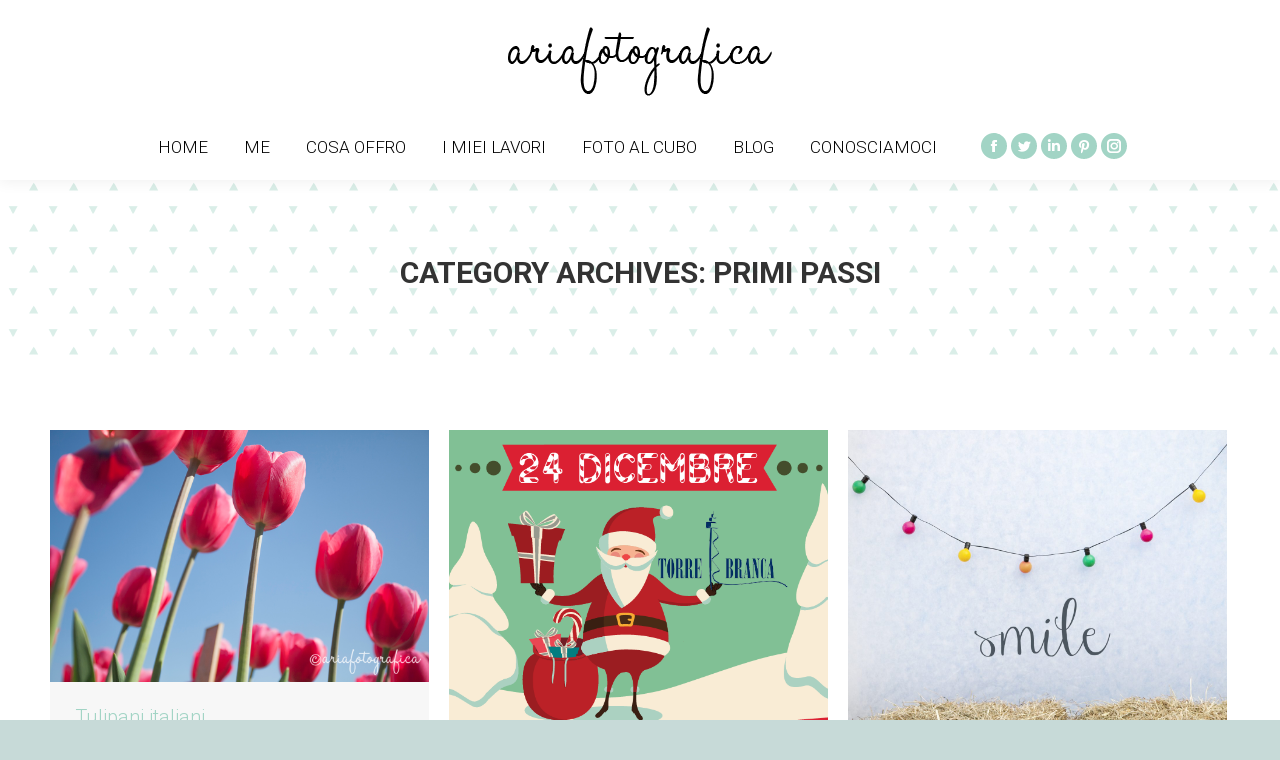

--- FILE ---
content_type: text/html; charset=UTF-8
request_url: https://www.ariafotografica.it/category/primi-passi/
body_size: 15251
content:
<!DOCTYPE html>
<!--[if !(IE 6) | !(IE 7) | !(IE 8)  ]><!-->
<html lang="it-IT" class="no-js">
<!--<![endif]-->
<head>
	<meta charset="UTF-8" />
		<meta name="viewport" content="width=device-width, initial-scale=1, maximum-scale=1, user-scalable=0">
		<meta name="theme-color" content="#87ccb3"/>	<link rel="profile" href="https://gmpg.org/xfn/11" />
	        <script type="text/javascript">
            if (/Android|webOS|iPhone|iPad|iPod|BlackBerry|IEMobile|Opera Mini/i.test(navigator.userAgent)) {
                var originalAddEventListener = EventTarget.prototype.addEventListener,
                    oldWidth = window.innerWidth;

                EventTarget.prototype.addEventListener = function (eventName, eventHandler, useCapture) {
                    if (eventName === "resize") {
                        originalAddEventListener.call(this, eventName, function (event) {
                            if (oldWidth === window.innerWidth) {
                                return;
                            }
                            oldWidth = window.innerWidth;
                            if (eventHandler.handleEvent) {
                                eventHandler.handleEvent.call(this, event);
                            }
                            else {
                                eventHandler.call(this, event);
                            };
                        }, useCapture);
                    }
                    else {
                        originalAddEventListener.call(this, eventName, eventHandler, useCapture);
                    };
                };
            };
        </script>
		<meta name='robots' content='index, follow, max-image-preview:large, max-snippet:-1, max-video-preview:-1' />

	<!-- This site is optimized with the Yoast SEO plugin v19.0 - https://yoast.com/wordpress/plugins/seo/ -->
	<title>Primi passi Archivi - ariafotografica | fotografia • grafica • web</title>
	<link rel="canonical" href="https://www.ariafotografica.it/category/primi-passi/" />
	<meta property="og:locale" content="it_IT" />
	<meta property="og:type" content="article" />
	<meta property="og:title" content="Primi passi Archivi - ariafotografica | fotografia • grafica • web" />
	<meta property="og:url" content="https://www.ariafotografica.it/category/primi-passi/" />
	<meta property="og:site_name" content="ariafotografica | fotografia • grafica • web" />
	<script type="application/ld+json" class="yoast-schema-graph">{"@context":"https://schema.org","@graph":[{"@type":"WebSite","@id":"https://www.ariafotografica.it/#website","url":"https://www.ariafotografica.it/","name":"ariafotografica | fotografia • grafica • web","description":"fotografia • grafica • web","potentialAction":[{"@type":"SearchAction","target":{"@type":"EntryPoint","urlTemplate":"https://www.ariafotografica.it/?s={search_term_string}"},"query-input":"required name=search_term_string"}],"inLanguage":"it-IT"},{"@type":"CollectionPage","@id":"https://www.ariafotografica.it/category/primi-passi/#webpage","url":"https://www.ariafotografica.it/category/primi-passi/","name":"Primi passi Archivi - ariafotografica | fotografia • grafica • web","isPartOf":{"@id":"https://www.ariafotografica.it/#website"},"breadcrumb":{"@id":"https://www.ariafotografica.it/category/primi-passi/#breadcrumb"},"inLanguage":"it-IT","potentialAction":[{"@type":"ReadAction","target":["https://www.ariafotografica.it/category/primi-passi/"]}]},{"@type":"BreadcrumbList","@id":"https://www.ariafotografica.it/category/primi-passi/#breadcrumb","itemListElement":[{"@type":"ListItem","position":1,"name":"Home","item":"https://www.ariafotografica.it/"},{"@type":"ListItem","position":2,"name":"Primi passi"}]}]}</script>
	<!-- / Yoast SEO plugin. -->


<link rel='dns-prefetch' href='//maps.googleapis.com' />
<link rel='dns-prefetch' href='//fonts.googleapis.com' />
<link rel='dns-prefetch' href='//s.w.org' />
<link rel="alternate" type="application/rss+xml" title="ariafotografica | fotografia • grafica • web &raquo; Feed" href="https://www.ariafotografica.it/feed/" />
<link rel="alternate" type="application/rss+xml" title="ariafotografica | fotografia • grafica • web &raquo; Feed dei commenti" href="https://www.ariafotografica.it/comments/feed/" />
<link rel="alternate" type="application/rss+xml" title="ariafotografica | fotografia • grafica • web &raquo; Primi passi Feed della categoria" href="https://www.ariafotografica.it/category/primi-passi/feed/" />
<script type="text/javascript">
window._wpemojiSettings = {"baseUrl":"https:\/\/s.w.org\/images\/core\/emoji\/14.0.0\/72x72\/","ext":".png","svgUrl":"https:\/\/s.w.org\/images\/core\/emoji\/14.0.0\/svg\/","svgExt":".svg","source":{"concatemoji":"https:\/\/www.ariafotografica.it\/wp-includes\/js\/wp-emoji-release.min.js?ver=6.0.11"}};
/*! This file is auto-generated */
!function(e,a,t){var n,r,o,i=a.createElement("canvas"),p=i.getContext&&i.getContext("2d");function s(e,t){var a=String.fromCharCode,e=(p.clearRect(0,0,i.width,i.height),p.fillText(a.apply(this,e),0,0),i.toDataURL());return p.clearRect(0,0,i.width,i.height),p.fillText(a.apply(this,t),0,0),e===i.toDataURL()}function c(e){var t=a.createElement("script");t.src=e,t.defer=t.type="text/javascript",a.getElementsByTagName("head")[0].appendChild(t)}for(o=Array("flag","emoji"),t.supports={everything:!0,everythingExceptFlag:!0},r=0;r<o.length;r++)t.supports[o[r]]=function(e){if(!p||!p.fillText)return!1;switch(p.textBaseline="top",p.font="600 32px Arial",e){case"flag":return s([127987,65039,8205,9895,65039],[127987,65039,8203,9895,65039])?!1:!s([55356,56826,55356,56819],[55356,56826,8203,55356,56819])&&!s([55356,57332,56128,56423,56128,56418,56128,56421,56128,56430,56128,56423,56128,56447],[55356,57332,8203,56128,56423,8203,56128,56418,8203,56128,56421,8203,56128,56430,8203,56128,56423,8203,56128,56447]);case"emoji":return!s([129777,127995,8205,129778,127999],[129777,127995,8203,129778,127999])}return!1}(o[r]),t.supports.everything=t.supports.everything&&t.supports[o[r]],"flag"!==o[r]&&(t.supports.everythingExceptFlag=t.supports.everythingExceptFlag&&t.supports[o[r]]);t.supports.everythingExceptFlag=t.supports.everythingExceptFlag&&!t.supports.flag,t.DOMReady=!1,t.readyCallback=function(){t.DOMReady=!0},t.supports.everything||(n=function(){t.readyCallback()},a.addEventListener?(a.addEventListener("DOMContentLoaded",n,!1),e.addEventListener("load",n,!1)):(e.attachEvent("onload",n),a.attachEvent("onreadystatechange",function(){"complete"===a.readyState&&t.readyCallback()})),(e=t.source||{}).concatemoji?c(e.concatemoji):e.wpemoji&&e.twemoji&&(c(e.twemoji),c(e.wpemoji)))}(window,document,window._wpemojiSettings);
</script>
<style type="text/css">
img.wp-smiley,
img.emoji {
	display: inline !important;
	border: none !important;
	box-shadow: none !important;
	height: 1em !important;
	width: 1em !important;
	margin: 0 0.07em !important;
	vertical-align: -0.1em !important;
	background: none !important;
	padding: 0 !important;
}
</style>
	<link rel='stylesheet' id='layerslider-css'  href='https://www.ariafotografica.it/wp-content/plugins/LayerSlider/static/layerslider/css/layerslider.css?ver=6.10.2' type='text/css' media='all' />
<link rel='stylesheet' id='wp-block-library-css'  href='https://www.ariafotografica.it/wp-includes/css/dist/block-library/style.min.css?ver=6.0.11' type='text/css' media='all' />
<style id='wp-block-library-theme-inline-css' type='text/css'>
.wp-block-audio figcaption{color:#555;font-size:13px;text-align:center}.is-dark-theme .wp-block-audio figcaption{color:hsla(0,0%,100%,.65)}.wp-block-code{border:1px solid #ccc;border-radius:4px;font-family:Menlo,Consolas,monaco,monospace;padding:.8em 1em}.wp-block-embed figcaption{color:#555;font-size:13px;text-align:center}.is-dark-theme .wp-block-embed figcaption{color:hsla(0,0%,100%,.65)}.blocks-gallery-caption{color:#555;font-size:13px;text-align:center}.is-dark-theme .blocks-gallery-caption{color:hsla(0,0%,100%,.65)}.wp-block-image figcaption{color:#555;font-size:13px;text-align:center}.is-dark-theme .wp-block-image figcaption{color:hsla(0,0%,100%,.65)}.wp-block-pullquote{border-top:4px solid;border-bottom:4px solid;margin-bottom:1.75em;color:currentColor}.wp-block-pullquote__citation,.wp-block-pullquote cite,.wp-block-pullquote footer{color:currentColor;text-transform:uppercase;font-size:.8125em;font-style:normal}.wp-block-quote{border-left:.25em solid;margin:0 0 1.75em;padding-left:1em}.wp-block-quote cite,.wp-block-quote footer{color:currentColor;font-size:.8125em;position:relative;font-style:normal}.wp-block-quote.has-text-align-right{border-left:none;border-right:.25em solid;padding-left:0;padding-right:1em}.wp-block-quote.has-text-align-center{border:none;padding-left:0}.wp-block-quote.is-large,.wp-block-quote.is-style-large,.wp-block-quote.is-style-plain{border:none}.wp-block-search .wp-block-search__label{font-weight:700}:where(.wp-block-group.has-background){padding:1.25em 2.375em}.wp-block-separator.has-css-opacity{opacity:.4}.wp-block-separator{border:none;border-bottom:2px solid;margin-left:auto;margin-right:auto}.wp-block-separator.has-alpha-channel-opacity{opacity:1}.wp-block-separator:not(.is-style-wide):not(.is-style-dots){width:100px}.wp-block-separator.has-background:not(.is-style-dots){border-bottom:none;height:1px}.wp-block-separator.has-background:not(.is-style-wide):not(.is-style-dots){height:2px}.wp-block-table thead{border-bottom:3px solid}.wp-block-table tfoot{border-top:3px solid}.wp-block-table td,.wp-block-table th{padding:.5em;border:1px solid;word-break:normal}.wp-block-table figcaption{color:#555;font-size:13px;text-align:center}.is-dark-theme .wp-block-table figcaption{color:hsla(0,0%,100%,.65)}.wp-block-video figcaption{color:#555;font-size:13px;text-align:center}.is-dark-theme .wp-block-video figcaption{color:hsla(0,0%,100%,.65)}.wp-block-template-part.has-background{padding:1.25em 2.375em;margin-top:0;margin-bottom:0}
</style>
<style id='global-styles-inline-css' type='text/css'>
body{--wp--preset--color--black: #000000;--wp--preset--color--cyan-bluish-gray: #abb8c3;--wp--preset--color--white: #FFF;--wp--preset--color--pale-pink: #f78da7;--wp--preset--color--vivid-red: #cf2e2e;--wp--preset--color--luminous-vivid-orange: #ff6900;--wp--preset--color--luminous-vivid-amber: #fcb900;--wp--preset--color--light-green-cyan: #7bdcb5;--wp--preset--color--vivid-green-cyan: #00d084;--wp--preset--color--pale-cyan-blue: #8ed1fc;--wp--preset--color--vivid-cyan-blue: #0693e3;--wp--preset--color--vivid-purple: #9b51e0;--wp--preset--color--accent: #87ccb3;--wp--preset--color--dark-gray: #111;--wp--preset--color--light-gray: #767676;--wp--preset--gradient--vivid-cyan-blue-to-vivid-purple: linear-gradient(135deg,rgba(6,147,227,1) 0%,rgb(155,81,224) 100%);--wp--preset--gradient--light-green-cyan-to-vivid-green-cyan: linear-gradient(135deg,rgb(122,220,180) 0%,rgb(0,208,130) 100%);--wp--preset--gradient--luminous-vivid-amber-to-luminous-vivid-orange: linear-gradient(135deg,rgba(252,185,0,1) 0%,rgba(255,105,0,1) 100%);--wp--preset--gradient--luminous-vivid-orange-to-vivid-red: linear-gradient(135deg,rgba(255,105,0,1) 0%,rgb(207,46,46) 100%);--wp--preset--gradient--very-light-gray-to-cyan-bluish-gray: linear-gradient(135deg,rgb(238,238,238) 0%,rgb(169,184,195) 100%);--wp--preset--gradient--cool-to-warm-spectrum: linear-gradient(135deg,rgb(74,234,220) 0%,rgb(151,120,209) 20%,rgb(207,42,186) 40%,rgb(238,44,130) 60%,rgb(251,105,98) 80%,rgb(254,248,76) 100%);--wp--preset--gradient--blush-light-purple: linear-gradient(135deg,rgb(255,206,236) 0%,rgb(152,150,240) 100%);--wp--preset--gradient--blush-bordeaux: linear-gradient(135deg,rgb(254,205,165) 0%,rgb(254,45,45) 50%,rgb(107,0,62) 100%);--wp--preset--gradient--luminous-dusk: linear-gradient(135deg,rgb(255,203,112) 0%,rgb(199,81,192) 50%,rgb(65,88,208) 100%);--wp--preset--gradient--pale-ocean: linear-gradient(135deg,rgb(255,245,203) 0%,rgb(182,227,212) 50%,rgb(51,167,181) 100%);--wp--preset--gradient--electric-grass: linear-gradient(135deg,rgb(202,248,128) 0%,rgb(113,206,126) 100%);--wp--preset--gradient--midnight: linear-gradient(135deg,rgb(2,3,129) 0%,rgb(40,116,252) 100%);--wp--preset--duotone--dark-grayscale: url('#wp-duotone-dark-grayscale');--wp--preset--duotone--grayscale: url('#wp-duotone-grayscale');--wp--preset--duotone--purple-yellow: url('#wp-duotone-purple-yellow');--wp--preset--duotone--blue-red: url('#wp-duotone-blue-red');--wp--preset--duotone--midnight: url('#wp-duotone-midnight');--wp--preset--duotone--magenta-yellow: url('#wp-duotone-magenta-yellow');--wp--preset--duotone--purple-green: url('#wp-duotone-purple-green');--wp--preset--duotone--blue-orange: url('#wp-duotone-blue-orange');--wp--preset--font-size--small: 13px;--wp--preset--font-size--medium: 20px;--wp--preset--font-size--large: 36px;--wp--preset--font-size--x-large: 42px;}.has-black-color{color: var(--wp--preset--color--black) !important;}.has-cyan-bluish-gray-color{color: var(--wp--preset--color--cyan-bluish-gray) !important;}.has-white-color{color: var(--wp--preset--color--white) !important;}.has-pale-pink-color{color: var(--wp--preset--color--pale-pink) !important;}.has-vivid-red-color{color: var(--wp--preset--color--vivid-red) !important;}.has-luminous-vivid-orange-color{color: var(--wp--preset--color--luminous-vivid-orange) !important;}.has-luminous-vivid-amber-color{color: var(--wp--preset--color--luminous-vivid-amber) !important;}.has-light-green-cyan-color{color: var(--wp--preset--color--light-green-cyan) !important;}.has-vivid-green-cyan-color{color: var(--wp--preset--color--vivid-green-cyan) !important;}.has-pale-cyan-blue-color{color: var(--wp--preset--color--pale-cyan-blue) !important;}.has-vivid-cyan-blue-color{color: var(--wp--preset--color--vivid-cyan-blue) !important;}.has-vivid-purple-color{color: var(--wp--preset--color--vivid-purple) !important;}.has-black-background-color{background-color: var(--wp--preset--color--black) !important;}.has-cyan-bluish-gray-background-color{background-color: var(--wp--preset--color--cyan-bluish-gray) !important;}.has-white-background-color{background-color: var(--wp--preset--color--white) !important;}.has-pale-pink-background-color{background-color: var(--wp--preset--color--pale-pink) !important;}.has-vivid-red-background-color{background-color: var(--wp--preset--color--vivid-red) !important;}.has-luminous-vivid-orange-background-color{background-color: var(--wp--preset--color--luminous-vivid-orange) !important;}.has-luminous-vivid-amber-background-color{background-color: var(--wp--preset--color--luminous-vivid-amber) !important;}.has-light-green-cyan-background-color{background-color: var(--wp--preset--color--light-green-cyan) !important;}.has-vivid-green-cyan-background-color{background-color: var(--wp--preset--color--vivid-green-cyan) !important;}.has-pale-cyan-blue-background-color{background-color: var(--wp--preset--color--pale-cyan-blue) !important;}.has-vivid-cyan-blue-background-color{background-color: var(--wp--preset--color--vivid-cyan-blue) !important;}.has-vivid-purple-background-color{background-color: var(--wp--preset--color--vivid-purple) !important;}.has-black-border-color{border-color: var(--wp--preset--color--black) !important;}.has-cyan-bluish-gray-border-color{border-color: var(--wp--preset--color--cyan-bluish-gray) !important;}.has-white-border-color{border-color: var(--wp--preset--color--white) !important;}.has-pale-pink-border-color{border-color: var(--wp--preset--color--pale-pink) !important;}.has-vivid-red-border-color{border-color: var(--wp--preset--color--vivid-red) !important;}.has-luminous-vivid-orange-border-color{border-color: var(--wp--preset--color--luminous-vivid-orange) !important;}.has-luminous-vivid-amber-border-color{border-color: var(--wp--preset--color--luminous-vivid-amber) !important;}.has-light-green-cyan-border-color{border-color: var(--wp--preset--color--light-green-cyan) !important;}.has-vivid-green-cyan-border-color{border-color: var(--wp--preset--color--vivid-green-cyan) !important;}.has-pale-cyan-blue-border-color{border-color: var(--wp--preset--color--pale-cyan-blue) !important;}.has-vivid-cyan-blue-border-color{border-color: var(--wp--preset--color--vivid-cyan-blue) !important;}.has-vivid-purple-border-color{border-color: var(--wp--preset--color--vivid-purple) !important;}.has-vivid-cyan-blue-to-vivid-purple-gradient-background{background: var(--wp--preset--gradient--vivid-cyan-blue-to-vivid-purple) !important;}.has-light-green-cyan-to-vivid-green-cyan-gradient-background{background: var(--wp--preset--gradient--light-green-cyan-to-vivid-green-cyan) !important;}.has-luminous-vivid-amber-to-luminous-vivid-orange-gradient-background{background: var(--wp--preset--gradient--luminous-vivid-amber-to-luminous-vivid-orange) !important;}.has-luminous-vivid-orange-to-vivid-red-gradient-background{background: var(--wp--preset--gradient--luminous-vivid-orange-to-vivid-red) !important;}.has-very-light-gray-to-cyan-bluish-gray-gradient-background{background: var(--wp--preset--gradient--very-light-gray-to-cyan-bluish-gray) !important;}.has-cool-to-warm-spectrum-gradient-background{background: var(--wp--preset--gradient--cool-to-warm-spectrum) !important;}.has-blush-light-purple-gradient-background{background: var(--wp--preset--gradient--blush-light-purple) !important;}.has-blush-bordeaux-gradient-background{background: var(--wp--preset--gradient--blush-bordeaux) !important;}.has-luminous-dusk-gradient-background{background: var(--wp--preset--gradient--luminous-dusk) !important;}.has-pale-ocean-gradient-background{background: var(--wp--preset--gradient--pale-ocean) !important;}.has-electric-grass-gradient-background{background: var(--wp--preset--gradient--electric-grass) !important;}.has-midnight-gradient-background{background: var(--wp--preset--gradient--midnight) !important;}.has-small-font-size{font-size: var(--wp--preset--font-size--small) !important;}.has-medium-font-size{font-size: var(--wp--preset--font-size--medium) !important;}.has-large-font-size{font-size: var(--wp--preset--font-size--large) !important;}.has-x-large-font-size{font-size: var(--wp--preset--font-size--x-large) !important;}
</style>
<link rel='stylesheet' id='contact-form-7-css'  href='https://www.ariafotografica.it/wp-content/plugins/contact-form-7/includes/css/styles.css?ver=5.5.6.1' type='text/css' media='all' />
<link rel='stylesheet' id='the7-Defaults-css'  href='https://www.ariafotografica.it/wp-content/uploads/smile_fonts/Defaults/Defaults.css?ver=6.0.11' type='text/css' media='all' />
<link rel='stylesheet' id='dt-web-fonts-css'  href='https://fonts.googleapis.com/css?family=Roboto:300,400,600,700%7COpen+Sans:400,600,700' type='text/css' media='all' />
<link rel='stylesheet' id='dt-main-css'  href='https://www.ariafotografica.it/wp-content/themes/dt-the7/css/main.min.css?ver=10.9.2' type='text/css' media='all' />
<style id='dt-main-inline-css' type='text/css'>
body #load {
  display: block;
  height: 100%;
  overflow: hidden;
  position: fixed;
  width: 100%;
  z-index: 9901;
  opacity: 1;
  visibility: visible;
  transition: all .35s ease-out;
}
.load-wrap {
  width: 100%;
  height: 100%;
  background-position: center center;
  background-repeat: no-repeat;
  text-align: center;
  display: -ms-flexbox;
  display: -ms-flex;
  display: flex;
  -ms-align-items: center;
  -ms-flex-align: center;
  align-items: center;
  -ms-flex-flow: column wrap;
  flex-flow: column wrap;
  -ms-flex-pack: center;
  -ms-justify-content: center;
  justify-content: center;
}
.load-wrap > svg {
  position: absolute;
  top: 50%;
  left: 50%;
  transform: translate(-50%,-50%);
}
#load {
  background: var(--the7-elementor-beautiful-loading-bg,#ffffff);
  --the7-beautiful-spinner-color2: var(--the7-beautiful-spinner-color,rgba(51,51,51,0.3));
}

</style>
<link rel='stylesheet' id='the7-font-css'  href='https://www.ariafotografica.it/wp-content/themes/dt-the7/fonts/icomoon-the7-font/icomoon-the7-font.min.css?ver=10.9.2' type='text/css' media='all' />
<link rel='stylesheet' id='the7-awesome-fonts-css'  href='https://www.ariafotografica.it/wp-content/themes/dt-the7/fonts/FontAwesome/css/all.min.css?ver=10.9.2' type='text/css' media='all' />
<link rel='stylesheet' id='the7-custom-scrollbar-css'  href='https://www.ariafotografica.it/wp-content/themes/dt-the7/lib/custom-scrollbar/custom-scrollbar.min.css?ver=10.9.2' type='text/css' media='all' />
<link rel='stylesheet' id='the7-wpbakery-css'  href='https://www.ariafotografica.it/wp-content/themes/dt-the7/css/wpbakery.min.css?ver=10.9.2' type='text/css' media='all' />
<link rel='stylesheet' id='the7-core-css'  href='https://www.ariafotografica.it/wp-content/plugins/dt-the7-core/assets/css/post-type.min.css?ver=2.6.0' type='text/css' media='all' />
<link rel='stylesheet' id='the7-css-vars-css'  href='https://www.ariafotografica.it/wp-content/uploads/the7-css/css-vars.css?ver=cf072067e885' type='text/css' media='all' />
<link rel='stylesheet' id='dt-custom-css'  href='https://www.ariafotografica.it/wp-content/uploads/the7-css/custom.css?ver=cf072067e885' type='text/css' media='all' />
<link rel='stylesheet' id='dt-media-css'  href='https://www.ariafotografica.it/wp-content/uploads/the7-css/media.css?ver=cf072067e885' type='text/css' media='all' />
<link rel='stylesheet' id='the7-mega-menu-css'  href='https://www.ariafotografica.it/wp-content/uploads/the7-css/mega-menu.css?ver=cf072067e885' type='text/css' media='all' />
<link rel='stylesheet' id='the7-elements-albums-portfolio-css'  href='https://www.ariafotografica.it/wp-content/uploads/the7-css/the7-elements-albums-portfolio.css?ver=cf072067e885' type='text/css' media='all' />
<link rel='stylesheet' id='the7-elements-css'  href='https://www.ariafotografica.it/wp-content/uploads/the7-css/post-type-dynamic.css?ver=cf072067e885' type='text/css' media='all' />
<link rel='stylesheet' id='style-css'  href='https://www.ariafotografica.it/wp-content/themes/dt-the7/style.css?ver=10.9.2' type='text/css' media='all' />
<link rel='stylesheet' id='ultimate-vc-addons-style-min-css'  href='https://www.ariafotografica.it/wp-content/plugins/Ultimate_VC_Addons/assets/min-css/ultimate.min.css?ver=3.19.11' type='text/css' media='all' />
<link rel='stylesheet' id='ultimate-vc-addons-icons-css'  href='https://www.ariafotografica.it/wp-content/plugins/Ultimate_VC_Addons/assets/css/icons.css?ver=3.19.11' type='text/css' media='all' />
<link rel='stylesheet' id='ultimate-vc-addons-vidcons-css'  href='https://www.ariafotografica.it/wp-content/plugins/Ultimate_VC_Addons/assets/fonts/vidcons.css?ver=3.19.11' type='text/css' media='all' />
<link rel='stylesheet' id='ultimate-vc-addons-selected-google-fonts-style-css'  href='https://fonts.googleapis.com/css?family=Open+Sans:normal,600,700,800&#038;subset=vietnamese,greek,latin-ext,cyrillic-ext,latin,cyrillic,greek-ext' type='text/css' media='all' />
<script type='text/javascript' src='https://www.ariafotografica.it/wp-includes/js/jquery/jquery.min.js?ver=3.6.0' id='jquery-core-js'></script>
<script type='text/javascript' src='https://www.ariafotografica.it/wp-includes/js/jquery/jquery-migrate.min.js?ver=3.3.2' id='jquery-migrate-js'></script>
<script type='text/javascript' id='layerslider-greensock-js-extra'>
/* <![CDATA[ */
var LS_Meta = {"v":"6.10.2"};
/* ]]> */
</script>
<script type='text/javascript' src='https://www.ariafotografica.it/wp-content/plugins/LayerSlider/static/layerslider/js/greensock.js?ver=1.19.0' id='layerslider-greensock-js'></script>
<script type='text/javascript' src='https://www.ariafotografica.it/wp-content/plugins/LayerSlider/static/layerslider/js/layerslider.kreaturamedia.jquery.js?ver=6.10.2' id='layerslider-js'></script>
<script type='text/javascript' src='https://www.ariafotografica.it/wp-content/plugins/LayerSlider/static/layerslider/js/layerslider.transitions.js?ver=6.10.2' id='layerslider-transitions-js'></script>
<script type='text/javascript' src='https://www.ariafotografica.it/wp-content/plugins/revslider/public/assets/js/rbtools.min.js?ver=6.5.18' async id='tp-tools-js'></script>
<script type='text/javascript' src='https://www.ariafotografica.it/wp-content/plugins/revslider/public/assets/js/rs6.min.js?ver=6.5.19' async id='revmin-js'></script>
<script type='text/javascript' id='dt-above-fold-js-extra'>
/* <![CDATA[ */
var dtLocal = {"themeUrl":"https:\/\/www.ariafotografica.it\/wp-content\/themes\/dt-the7","passText":"Per visualizzare questo post protetto, inserire la password qui sotto:","moreButtonText":{"loading":"Caricamento...","loadMore":"Carica ancora"},"postID":"4710","ajaxurl":"https:\/\/www.ariafotografica.it\/wp-admin\/admin-ajax.php","REST":{"baseUrl":"https:\/\/www.ariafotografica.it\/wp-json\/the7\/v1","endpoints":{"sendMail":"\/send-mail"}},"contactMessages":{"required":"One or more fields have an error. Please check and try again.","terms":"Please accept the privacy policy.","fillTheCaptchaError":"Please, fill the captcha."},"captchaSiteKey":"","ajaxNonce":"17173874b4","pageData":{"type":"archive","template":"archive","layout":"masonry"},"themeSettings":{"smoothScroll":"off","lazyLoading":false,"accentColor":{"mode":"solid","color":"#87ccb3"},"desktopHeader":{"height":180},"ToggleCaptionEnabled":"disabled","ToggleCaption":"Navigation","floatingHeader":{"showAfter":94,"showMenu":true,"height":60,"logo":{"showLogo":false,"html":"<img class=\" preload-me\" src=\"https:\/\/www.ariafotografica.it\/wp-content\/uploads\/2012\/12\/logoaria.png\" srcset=\"https:\/\/www.ariafotografica.it\/wp-content\/uploads\/2012\/12\/logoaria.png 384w, https:\/\/www.ariafotografica.it\/wp-content\/uploads\/2012\/12\/logoaria.png 384w\" width=\"384\" height=\"107\"   sizes=\"384px\" alt=\"ariafotografica | fotografia \u2022 grafica \u2022 web\" \/>","url":"https:\/\/www.ariafotografica.it\/"}},"topLine":{"floatingTopLine":{"logo":{"showLogo":false,"html":""}}},"mobileHeader":{"firstSwitchPoint":990,"secondSwitchPoint":778,"firstSwitchPointHeight":80,"secondSwitchPointHeight":60,"mobileToggleCaptionEnabled":"disabled","mobileToggleCaption":"Menu"},"stickyMobileHeaderFirstSwitch":{"logo":{"html":"<img class=\" preload-me\" src=\"https:\/\/www.ariafotografica.it\/wp-content\/uploads\/2018\/01\/logo-ariafotografica-01-1.png\" srcset=\"https:\/\/www.ariafotografica.it\/wp-content\/uploads\/2018\/01\/logo-ariafotografica-01-1.png 301w, https:\/\/www.ariafotografica.it\/wp-content\/uploads\/2018\/01\/logo-ariafotografica-01-1.png 301w\" width=\"301\" height=\"89\"   sizes=\"301px\" alt=\"ariafotografica | fotografia \u2022 grafica \u2022 web\" \/>"}},"stickyMobileHeaderSecondSwitch":{"logo":{"html":"<img class=\" preload-me\" src=\"https:\/\/www.ariafotografica.it\/wp-content\/uploads\/2018\/01\/logo-ariafotografica-01-1.png\" srcset=\"https:\/\/www.ariafotografica.it\/wp-content\/uploads\/2018\/01\/logo-ariafotografica-01-1.png 301w, https:\/\/www.ariafotografica.it\/wp-content\/uploads\/2018\/01\/logo-ariafotografica-01-1.png 301w\" width=\"301\" height=\"89\"   sizes=\"301px\" alt=\"ariafotografica | fotografia \u2022 grafica \u2022 web\" \/>"}},"content":{"textColor":"#000000","headerColor":"#a2d4c5"},"sidebar":{"switchPoint":990},"boxedWidth":"1340px","stripes":{"stripe1":{"textColor":"#787d85","headerColor":"#3b3f4a"},"stripe2":{"textColor":"#8b9199","headerColor":"#ffffff"},"stripe3":{"textColor":"#ffffff","headerColor":"#ffffff"}}},"VCMobileScreenWidth":"768"};
var dtShare = {"shareButtonText":{"facebook":"Share on Facebook","twitter":"Tweet","pinterest":"Pin it","linkedin":"Share on Linkedin","whatsapp":"Share on Whatsapp"},"overlayOpacity":"85"};
/* ]]> */
</script>
<script type='text/javascript' src='https://www.ariafotografica.it/wp-content/themes/dt-the7/js/above-the-fold.min.js?ver=10.9.2' id='dt-above-fold-js'></script>
<script type='text/javascript' src='https://www.ariafotografica.it/wp-content/plugins/Ultimate_VC_Addons/assets/min-js/modernizr-custom.min.js?ver=3.19.11' id='ultimate-vc-addons-modernizr-js'></script>
<script type='text/javascript' src='https://www.ariafotografica.it/wp-content/plugins/Ultimate_VC_Addons/assets/min-js/jquery-ui.min.js?ver=3.19.11' id='jquery_ui-js'></script>
<script type='text/javascript' src='https://maps.googleapis.com/maps/api/js' id='ultimate-vc-addons-googleapis-js'></script>
<script type='text/javascript' src='https://www.ariafotografica.it/wp-includes/js/jquery/ui/core.min.js?ver=1.13.1' id='jquery-ui-core-js'></script>
<script type='text/javascript' src='https://www.ariafotografica.it/wp-includes/js/jquery/ui/mouse.min.js?ver=1.13.1' id='jquery-ui-mouse-js'></script>
<script type='text/javascript' src='https://www.ariafotografica.it/wp-includes/js/jquery/ui/slider.min.js?ver=1.13.1' id='jquery-ui-slider-js'></script>
<script type='text/javascript' src='https://www.ariafotografica.it/wp-content/plugins/Ultimate_VC_Addons/assets/min-js/jquery-ui-labeledslider.min.js?ver=3.19.11' id='ultimate-vc-addons_range_tick-js'></script>
<script type='text/javascript' src='https://www.ariafotografica.it/wp-content/plugins/Ultimate_VC_Addons/assets/min-js/ultimate.min.js?ver=3.19.11' id='ultimate-vc-addons-script-js'></script>
<script type='text/javascript' src='https://www.ariafotografica.it/wp-content/plugins/Ultimate_VC_Addons/assets/min-js/modal-all.min.js?ver=3.19.11' id='ultimate-vc-addons-modal-all-js'></script>
<script type='text/javascript' src='https://www.ariafotografica.it/wp-content/plugins/Ultimate_VC_Addons/assets/min-js/jparallax.min.js?ver=3.19.11' id='ultimate-vc-addons-jquery.shake-js'></script>
<script type='text/javascript' src='https://www.ariafotografica.it/wp-content/plugins/Ultimate_VC_Addons/assets/min-js/vhparallax.min.js?ver=3.19.11' id='ultimate-vc-addons-jquery.vhparallax-js'></script>
<script type='text/javascript' src='https://www.ariafotografica.it/wp-content/plugins/Ultimate_VC_Addons/assets/min-js/ultimate_bg.min.js?ver=3.19.11' id='ultimate-vc-addons-row-bg-js'></script>
<script type='text/javascript' src='https://www.ariafotografica.it/wp-content/plugins/Ultimate_VC_Addons/assets/min-js/mb-YTPlayer.min.js?ver=3.19.11' id='ultimate-vc-addons-jquery.ytplayer-js'></script>
<meta name="generator" content="Powered by LayerSlider 6.10.2 - Multi-Purpose, Responsive, Parallax, Mobile-Friendly Slider Plugin for WordPress." />
<!-- LayerSlider updates and docs at: https://layerslider.kreaturamedia.com -->
<link rel="https://api.w.org/" href="https://www.ariafotografica.it/wp-json/" /><link rel="alternate" type="application/json" href="https://www.ariafotografica.it/wp-json/wp/v2/categories/1" /><link rel="EditURI" type="application/rsd+xml" title="RSD" href="https://www.ariafotografica.it/xmlrpc.php?rsd" />
<link rel="wlwmanifest" type="application/wlwmanifest+xml" href="https://www.ariafotografica.it/wp-includes/wlwmanifest.xml" /> 
<meta name="generator" content="WordPress 6.0.11" />
<meta name="generator" content="Powered by WPBakery Page Builder - drag and drop page builder for WordPress."/>
<meta name="generator" content="Powered by Slider Revolution 6.5.19 - responsive, Mobile-Friendly Slider Plugin for WordPress with comfortable drag and drop interface." />
<script type="text/javascript" id="the7-loader-script">
document.addEventListener("DOMContentLoaded", function(event) {
	var load = document.getElementById("load");
	if(!load.classList.contains('loader-removed')){
		var removeLoading = setTimeout(function() {
			load.className += " loader-removed";
		}, 300);
	}
});
</script>
		<link rel="icon" href="https://www.ariafotografica.it/wp-content/uploads/2018/01/favicon-16x16.png" type="image/png" sizes="16x16"/><link rel="icon" href="https://www.ariafotografica.it/wp-content/uploads/2018/01/favicon-32x32.png" type="image/png" sizes="32x32"/><script>function setREVStartSize(e){
			//window.requestAnimationFrame(function() {
				window.RSIW = window.RSIW===undefined ? window.innerWidth : window.RSIW;
				window.RSIH = window.RSIH===undefined ? window.innerHeight : window.RSIH;
				try {
					var pw = document.getElementById(e.c).parentNode.offsetWidth,
						newh;
					pw = pw===0 || isNaN(pw) ? window.RSIW : pw;
					e.tabw = e.tabw===undefined ? 0 : parseInt(e.tabw);
					e.thumbw = e.thumbw===undefined ? 0 : parseInt(e.thumbw);
					e.tabh = e.tabh===undefined ? 0 : parseInt(e.tabh);
					e.thumbh = e.thumbh===undefined ? 0 : parseInt(e.thumbh);
					e.tabhide = e.tabhide===undefined ? 0 : parseInt(e.tabhide);
					e.thumbhide = e.thumbhide===undefined ? 0 : parseInt(e.thumbhide);
					e.mh = e.mh===undefined || e.mh=="" || e.mh==="auto" ? 0 : parseInt(e.mh,0);
					if(e.layout==="fullscreen" || e.l==="fullscreen")
						newh = Math.max(e.mh,window.RSIH);
					else{
						e.gw = Array.isArray(e.gw) ? e.gw : [e.gw];
						for (var i in e.rl) if (e.gw[i]===undefined || e.gw[i]===0) e.gw[i] = e.gw[i-1];
						e.gh = e.el===undefined || e.el==="" || (Array.isArray(e.el) && e.el.length==0)? e.gh : e.el;
						e.gh = Array.isArray(e.gh) ? e.gh : [e.gh];
						for (var i in e.rl) if (e.gh[i]===undefined || e.gh[i]===0) e.gh[i] = e.gh[i-1];
											
						var nl = new Array(e.rl.length),
							ix = 0,
							sl;
						e.tabw = e.tabhide>=pw ? 0 : e.tabw;
						e.thumbw = e.thumbhide>=pw ? 0 : e.thumbw;
						e.tabh = e.tabhide>=pw ? 0 : e.tabh;
						e.thumbh = e.thumbhide>=pw ? 0 : e.thumbh;
						for (var i in e.rl) nl[i] = e.rl[i]<window.RSIW ? 0 : e.rl[i];
						sl = nl[0];
						for (var i in nl) if (sl>nl[i] && nl[i]>0) { sl = nl[i]; ix=i;}
						var m = pw>(e.gw[ix]+e.tabw+e.thumbw) ? 1 : (pw-(e.tabw+e.thumbw)) / (e.gw[ix]);
						newh =  (e.gh[ix] * m) + (e.tabh + e.thumbh);
					}
					var el = document.getElementById(e.c);
					if (el!==null && el) el.style.height = newh+"px";
					el = document.getElementById(e.c+"_wrapper");
					if (el!==null && el) {
						el.style.height = newh+"px";
						el.style.display = "block";
					}
				} catch(e){
					console.log("Failure at Presize of Slider:" + e)
				}
			//});
		  };</script>
<noscript><style> .wpb_animate_when_almost_visible { opacity: 1; }</style></noscript></head>
<body id="the7-body" class="archive category category-primi-passi category-1 wp-embed-responsive the7-core-ver-2.6.0 layout-masonry description-under-image dt-responsive-on right-mobile-menu-close-icon ouside-menu-close-icon mobile-hamburger-close-bg-enable mobile-hamburger-close-bg-hover-enable  fade-medium-mobile-menu-close-icon fade-medium-menu-close-icon srcset-enabled btn-flat custom-btn-color custom-btn-hover-color phantom-fade phantom-shadow-decoration phantom-logo-off top-header first-switch-logo-left first-switch-menu-right second-switch-logo-left second-switch-menu-right right-mobile-menu layzr-loading-on no-avatars popup-message-style dt-fa-compatibility the7-ver-10.9.2 wpb-js-composer js-comp-ver-6.9.0 vc_responsive">
<svg xmlns="http://www.w3.org/2000/svg" viewBox="0 0 0 0" width="0" height="0" focusable="false" role="none" style="visibility: hidden; position: absolute; left: -9999px; overflow: hidden;" ><defs><filter id="wp-duotone-dark-grayscale"><feColorMatrix color-interpolation-filters="sRGB" type="matrix" values=" .299 .587 .114 0 0 .299 .587 .114 0 0 .299 .587 .114 0 0 .299 .587 .114 0 0 " /><feComponentTransfer color-interpolation-filters="sRGB" ><feFuncR type="table" tableValues="0 0.49803921568627" /><feFuncG type="table" tableValues="0 0.49803921568627" /><feFuncB type="table" tableValues="0 0.49803921568627" /><feFuncA type="table" tableValues="1 1" /></feComponentTransfer><feComposite in2="SourceGraphic" operator="in" /></filter></defs></svg><svg xmlns="http://www.w3.org/2000/svg" viewBox="0 0 0 0" width="0" height="0" focusable="false" role="none" style="visibility: hidden; position: absolute; left: -9999px; overflow: hidden;" ><defs><filter id="wp-duotone-grayscale"><feColorMatrix color-interpolation-filters="sRGB" type="matrix" values=" .299 .587 .114 0 0 .299 .587 .114 0 0 .299 .587 .114 0 0 .299 .587 .114 0 0 " /><feComponentTransfer color-interpolation-filters="sRGB" ><feFuncR type="table" tableValues="0 1" /><feFuncG type="table" tableValues="0 1" /><feFuncB type="table" tableValues="0 1" /><feFuncA type="table" tableValues="1 1" /></feComponentTransfer><feComposite in2="SourceGraphic" operator="in" /></filter></defs></svg><svg xmlns="http://www.w3.org/2000/svg" viewBox="0 0 0 0" width="0" height="0" focusable="false" role="none" style="visibility: hidden; position: absolute; left: -9999px; overflow: hidden;" ><defs><filter id="wp-duotone-purple-yellow"><feColorMatrix color-interpolation-filters="sRGB" type="matrix" values=" .299 .587 .114 0 0 .299 .587 .114 0 0 .299 .587 .114 0 0 .299 .587 .114 0 0 " /><feComponentTransfer color-interpolation-filters="sRGB" ><feFuncR type="table" tableValues="0.54901960784314 0.98823529411765" /><feFuncG type="table" tableValues="0 1" /><feFuncB type="table" tableValues="0.71764705882353 0.25490196078431" /><feFuncA type="table" tableValues="1 1" /></feComponentTransfer><feComposite in2="SourceGraphic" operator="in" /></filter></defs></svg><svg xmlns="http://www.w3.org/2000/svg" viewBox="0 0 0 0" width="0" height="0" focusable="false" role="none" style="visibility: hidden; position: absolute; left: -9999px; overflow: hidden;" ><defs><filter id="wp-duotone-blue-red"><feColorMatrix color-interpolation-filters="sRGB" type="matrix" values=" .299 .587 .114 0 0 .299 .587 .114 0 0 .299 .587 .114 0 0 .299 .587 .114 0 0 " /><feComponentTransfer color-interpolation-filters="sRGB" ><feFuncR type="table" tableValues="0 1" /><feFuncG type="table" tableValues="0 0.27843137254902" /><feFuncB type="table" tableValues="0.5921568627451 0.27843137254902" /><feFuncA type="table" tableValues="1 1" /></feComponentTransfer><feComposite in2="SourceGraphic" operator="in" /></filter></defs></svg><svg xmlns="http://www.w3.org/2000/svg" viewBox="0 0 0 0" width="0" height="0" focusable="false" role="none" style="visibility: hidden; position: absolute; left: -9999px; overflow: hidden;" ><defs><filter id="wp-duotone-midnight"><feColorMatrix color-interpolation-filters="sRGB" type="matrix" values=" .299 .587 .114 0 0 .299 .587 .114 0 0 .299 .587 .114 0 0 .299 .587 .114 0 0 " /><feComponentTransfer color-interpolation-filters="sRGB" ><feFuncR type="table" tableValues="0 0" /><feFuncG type="table" tableValues="0 0.64705882352941" /><feFuncB type="table" tableValues="0 1" /><feFuncA type="table" tableValues="1 1" /></feComponentTransfer><feComposite in2="SourceGraphic" operator="in" /></filter></defs></svg><svg xmlns="http://www.w3.org/2000/svg" viewBox="0 0 0 0" width="0" height="0" focusable="false" role="none" style="visibility: hidden; position: absolute; left: -9999px; overflow: hidden;" ><defs><filter id="wp-duotone-magenta-yellow"><feColorMatrix color-interpolation-filters="sRGB" type="matrix" values=" .299 .587 .114 0 0 .299 .587 .114 0 0 .299 .587 .114 0 0 .299 .587 .114 0 0 " /><feComponentTransfer color-interpolation-filters="sRGB" ><feFuncR type="table" tableValues="0.78039215686275 1" /><feFuncG type="table" tableValues="0 0.94901960784314" /><feFuncB type="table" tableValues="0.35294117647059 0.47058823529412" /><feFuncA type="table" tableValues="1 1" /></feComponentTransfer><feComposite in2="SourceGraphic" operator="in" /></filter></defs></svg><svg xmlns="http://www.w3.org/2000/svg" viewBox="0 0 0 0" width="0" height="0" focusable="false" role="none" style="visibility: hidden; position: absolute; left: -9999px; overflow: hidden;" ><defs><filter id="wp-duotone-purple-green"><feColorMatrix color-interpolation-filters="sRGB" type="matrix" values=" .299 .587 .114 0 0 .299 .587 .114 0 0 .299 .587 .114 0 0 .299 .587 .114 0 0 " /><feComponentTransfer color-interpolation-filters="sRGB" ><feFuncR type="table" tableValues="0.65098039215686 0.40392156862745" /><feFuncG type="table" tableValues="0 1" /><feFuncB type="table" tableValues="0.44705882352941 0.4" /><feFuncA type="table" tableValues="1 1" /></feComponentTransfer><feComposite in2="SourceGraphic" operator="in" /></filter></defs></svg><svg xmlns="http://www.w3.org/2000/svg" viewBox="0 0 0 0" width="0" height="0" focusable="false" role="none" style="visibility: hidden; position: absolute; left: -9999px; overflow: hidden;" ><defs><filter id="wp-duotone-blue-orange"><feColorMatrix color-interpolation-filters="sRGB" type="matrix" values=" .299 .587 .114 0 0 .299 .587 .114 0 0 .299 .587 .114 0 0 .299 .587 .114 0 0 " /><feComponentTransfer color-interpolation-filters="sRGB" ><feFuncR type="table" tableValues="0.098039215686275 1" /><feFuncG type="table" tableValues="0 0.66274509803922" /><feFuncB type="table" tableValues="0.84705882352941 0.41960784313725" /><feFuncA type="table" tableValues="1 1" /></feComponentTransfer><feComposite in2="SourceGraphic" operator="in" /></filter></defs></svg><!-- The7 10.9.2 -->
<div id="load" class="spinner-loader">
	<div class="load-wrap"><style type="text/css">
    [class*="the7-spinner-animate-"]{
        animation: spinner-animation 1s cubic-bezier(1,1,1,1) infinite;
        x:46.5px;
        y:40px;
        width:7px;
        height:20px;
        fill:var(--the7-beautiful-spinner-color2);
        opacity: 0.2;
    }
    .the7-spinner-animate-2{
        animation-delay: 0.083s;
    }
    .the7-spinner-animate-3{
        animation-delay: 0.166s;
    }
    .the7-spinner-animate-4{
         animation-delay: 0.25s;
    }
    .the7-spinner-animate-5{
         animation-delay: 0.33s;
    }
    .the7-spinner-animate-6{
         animation-delay: 0.416s;
    }
    .the7-spinner-animate-7{
         animation-delay: 0.5s;
    }
    .the7-spinner-animate-8{
         animation-delay: 0.58s;
    }
    .the7-spinner-animate-9{
         animation-delay: 0.666s;
    }
    .the7-spinner-animate-10{
         animation-delay: 0.75s;
    }
    .the7-spinner-animate-11{
        animation-delay: 0.83s;
    }
    .the7-spinner-animate-12{
        animation-delay: 0.916s;
    }
    @keyframes spinner-animation{
        from {
            opacity: 1;
        }
        to{
            opacity: 0;
        }
    }
</style>
<svg width="75px" height="75px" xmlns="http://www.w3.org/2000/svg" viewBox="0 0 100 100" preserveAspectRatio="xMidYMid">
	<rect class="the7-spinner-animate-1" rx="5" ry="5" transform="rotate(0 50 50) translate(0 -30)"></rect>
	<rect class="the7-spinner-animate-2" rx="5" ry="5" transform="rotate(30 50 50) translate(0 -30)"></rect>
	<rect class="the7-spinner-animate-3" rx="5" ry="5" transform="rotate(60 50 50) translate(0 -30)"></rect>
	<rect class="the7-spinner-animate-4" rx="5" ry="5" transform="rotate(90 50 50) translate(0 -30)"></rect>
	<rect class="the7-spinner-animate-5" rx="5" ry="5" transform="rotate(120 50 50) translate(0 -30)"></rect>
	<rect class="the7-spinner-animate-6" rx="5" ry="5" transform="rotate(150 50 50) translate(0 -30)"></rect>
	<rect class="the7-spinner-animate-7" rx="5" ry="5" transform="rotate(180 50 50) translate(0 -30)"></rect>
	<rect class="the7-spinner-animate-8" rx="5" ry="5" transform="rotate(210 50 50) translate(0 -30)"></rect>
	<rect class="the7-spinner-animate-9" rx="5" ry="5" transform="rotate(240 50 50) translate(0 -30)"></rect>
	<rect class="the7-spinner-animate-10" rx="5" ry="5" transform="rotate(270 50 50) translate(0 -30)"></rect>
	<rect class="the7-spinner-animate-11" rx="5" ry="5" transform="rotate(300 50 50) translate(0 -30)"></rect>
	<rect class="the7-spinner-animate-12" rx="5" ry="5" transform="rotate(330 50 50) translate(0 -30)"></rect>
</svg></div>
</div>
<div id="page" >
	<a class="skip-link screen-reader-text" href="#content">Skip to content</a>

<div class="masthead classic-header center logo-center widgets full-height shadow-decoration shadow-mobile-header-decoration small-mobile-menu-icon mobile-menu-icon-bg-on mobile-menu-icon-hover-bg-on dt-parent-menu-clickable show-sub-menu-on-hover"  role="banner">

	<div class="top-bar top-bar-empty">
	<div class="top-bar-bg" ></div>
	<div class="mini-widgets left-widgets"></div><div class="mini-widgets right-widgets"></div></div>

	<header class="header-bar">

		<div class="branding">
	<div id="site-title" class="assistive-text">ariafotografica | fotografia • grafica • web</div>
	<div id="site-description" class="assistive-text">fotografia • grafica • web</div>
	<a class="" href="https://www.ariafotografica.it/"><img class=" preload-me" src="https://www.ariafotografica.it/wp-content/uploads/2018/01/logo-ariafotografica-01-1.png" srcset="https://www.ariafotografica.it/wp-content/uploads/2018/01/logo-ariafotografica-01-1.png 301w, https://www.ariafotografica.it/wp-content/uploads/2018/01/logo-ariafotografica-01-1.png 301w" width="301" height="89"   sizes="301px" alt="ariafotografica | fotografia • grafica • web" /></a><div class="mini-widgets"></div><div class="mini-widgets"></div></div>

		<nav class="navigation">

			<ul id="primary-menu" class="main-nav underline-decoration l-to-r-line outside-item-remove-margin" role="menubar"><li class="menu-item menu-item-type-post_type menu-item-object-page menu-item-home menu-item-52393 first depth-0" role="presentation"><a href='https://www.ariafotografica.it/' data-level='1' role="menuitem"><span class="menu-item-text"><span class="menu-text">Home</span></span></a></li> <li class="menu-item menu-item-type-post_type menu-item-object-page menu-item-52403 depth-0" role="presentation"><a href='https://www.ariafotografica.it/chi-sono/' data-level='1' role="menuitem"><span class="menu-item-text"><span class="menu-text">Me</span></span></a></li> <li class="menu-item menu-item-type-post_type menu-item-object-page menu-item-has-children menu-item-52396 has-children depth-0" role="presentation"><a href='https://www.ariafotografica.it/cosa-offro/' data-level='1' role="menuitem"><span class="menu-item-text"><span class="menu-text">Cosa offro</span></span></a><ul class="sub-nav hover-style-bg level-arrows-on" role="menubar"><li class="menu-item menu-item-type-post_type menu-item-object-page menu-item-52397 first depth-1" role="presentation"><a href='https://www.ariafotografica.it/cosa-offro/fotografia/' data-level='2' role="menuitem"><span class="menu-item-text"><span class="menu-text">Fotografia</span></span></a></li> <li class="menu-item menu-item-type-post_type menu-item-object-page menu-item-52398 depth-1" role="presentation"><a href='https://www.ariafotografica.it/cosa-offro/grafica-2/' data-level='2' role="menuitem"><span class="menu-item-text"><span class="menu-text">Grafica</span></span></a></li> <li class="menu-item menu-item-type-post_type menu-item-object-page menu-item-52399 depth-1" role="presentation"><a href='https://www.ariafotografica.it/cosa-offro/immagine-coordinata/' data-level='2' role="menuitem"><span class="menu-item-text"><span class="menu-text">Immagine coordinata</span></span></a></li> <li class="menu-item menu-item-type-post_type menu-item-object-page menu-item-52400 depth-1" role="presentation"><a href='https://www.ariafotografica.it/cosa-offro/siti-web/' data-level='2' role="menuitem"><span class="menu-item-text"><span class="menu-text">Siti web</span></span></a></li> <li class="menu-item menu-item-type-custom menu-item-object-custom menu-item-53033 depth-1" role="presentation"><a href='http://www.miralameta.com' data-level='2' role="menuitem"><span class="menu-item-text"><span class="menu-text">Mira la meta</span></span></a></li> <li class="menu-item menu-item-type-post_type menu-item-object-page menu-item-52860 depth-1" role="presentation"><a href='https://www.ariafotografica.it/cosa-offro/servizi-freelance-startup/' data-level='2' role="menuitem"><span class="menu-item-text"><span class="menu-text">Servizi per Freelance &#038; Start up</span></span></a></li> </ul></li> <li class="menu-item menu-item-type-post_type menu-item-object-page menu-item-52661 depth-0" role="presentation"><a href='https://www.ariafotografica.it/i-miei-lavori/' data-level='1' role="menuitem"><span class="menu-item-text"><span class="menu-text">I miei lavori</span></span></a></li> <li class="menu-item menu-item-type-post_type menu-item-object-page menu-item-53067 depth-0" role="presentation"><a href='https://www.ariafotografica.it/foto-al-cubo/' data-level='1' role="menuitem"><span class="menu-item-text"><span class="menu-text">Foto al cubo</span></span></a></li> <li class="menu-item menu-item-type-post_type menu-item-object-page menu-item-52659 depth-0" role="presentation"><a href='https://www.ariafotografica.it/blog/' data-level='1' role="menuitem"><span class="menu-item-text"><span class="menu-text">Blog</span></span></a></li> <li class="menu-item menu-item-type-post_type menu-item-object-page menu-item-52660 last depth-0" role="presentation"><a href='https://www.ariafotografica.it/conosciamoci/' data-level='1' role="menuitem"><span class="menu-item-text"><span class="menu-text">Conosciamoci</span></span></a></li> </ul>
			<div class="mini-widgets"><div class="soc-ico show-on-desktop near-logo-first-switch in-menu-second-switch custom-bg disabled-border border-off hover-accent-bg hover-disabled-border  hover-border-off"><a title="Facebook page opens in new window" href="www.facebook.com/ariafotografica" target="_blank" class="facebook"><span class="soc-font-icon"></span><span class="screen-reader-text">Facebook page opens in new window</span></a><a title="Twitter page opens in new window" href="www.twitter.com/ariafotografica" target="_blank" class="twitter"><span class="soc-font-icon"></span><span class="screen-reader-text">Twitter page opens in new window</span></a><a title="Linkedin page opens in new window" href="https://www.linkedin.com/in/francescagazzaniga/" target="_blank" class="linkedin"><span class="soc-font-icon"></span><span class="screen-reader-text">Linkedin page opens in new window</span></a><a title="Pinterest page opens in new window" href="www.pinterest.com/ariafotografica" target="_blank" class="pinterest"><span class="soc-font-icon"></span><span class="screen-reader-text">Pinterest page opens in new window</span></a><a title="Instagram page opens in new window" href="www.instagram.com/ariafotografica_photography" target="_blank" class="instagram"><span class="soc-font-icon"></span><span class="screen-reader-text">Instagram page opens in new window</span></a></div></div>
		</nav>

	</header>

</div>
<div class="dt-mobile-header mobile-menu-show-divider">
	<div class="dt-close-mobile-menu-icon"><div class="close-line-wrap"><span class="close-line"></span><span class="close-line"></span><span class="close-line"></span></div></div>	<ul id="mobile-menu" class="mobile-main-nav" role="menubar">
		<li class="menu-item menu-item-type-post_type menu-item-object-page menu-item-home menu-item-52393 first depth-0" role="presentation"><a href='https://www.ariafotografica.it/' data-level='1' role="menuitem"><span class="menu-item-text"><span class="menu-text">Home</span></span></a></li> <li class="menu-item menu-item-type-post_type menu-item-object-page menu-item-52403 depth-0" role="presentation"><a href='https://www.ariafotografica.it/chi-sono/' data-level='1' role="menuitem"><span class="menu-item-text"><span class="menu-text">Me</span></span></a></li> <li class="menu-item menu-item-type-post_type menu-item-object-page menu-item-has-children menu-item-52396 has-children depth-0" role="presentation"><a href='https://www.ariafotografica.it/cosa-offro/' data-level='1' role="menuitem"><span class="menu-item-text"><span class="menu-text">Cosa offro</span></span></a><ul class="sub-nav hover-style-bg level-arrows-on" role="menubar"><li class="menu-item menu-item-type-post_type menu-item-object-page menu-item-52397 first depth-1" role="presentation"><a href='https://www.ariafotografica.it/cosa-offro/fotografia/' data-level='2' role="menuitem"><span class="menu-item-text"><span class="menu-text">Fotografia</span></span></a></li> <li class="menu-item menu-item-type-post_type menu-item-object-page menu-item-52398 depth-1" role="presentation"><a href='https://www.ariafotografica.it/cosa-offro/grafica-2/' data-level='2' role="menuitem"><span class="menu-item-text"><span class="menu-text">Grafica</span></span></a></li> <li class="menu-item menu-item-type-post_type menu-item-object-page menu-item-52399 depth-1" role="presentation"><a href='https://www.ariafotografica.it/cosa-offro/immagine-coordinata/' data-level='2' role="menuitem"><span class="menu-item-text"><span class="menu-text">Immagine coordinata</span></span></a></li> <li class="menu-item menu-item-type-post_type menu-item-object-page menu-item-52400 depth-1" role="presentation"><a href='https://www.ariafotografica.it/cosa-offro/siti-web/' data-level='2' role="menuitem"><span class="menu-item-text"><span class="menu-text">Siti web</span></span></a></li> <li class="menu-item menu-item-type-custom menu-item-object-custom menu-item-53033 depth-1" role="presentation"><a href='http://www.miralameta.com' data-level='2' role="menuitem"><span class="menu-item-text"><span class="menu-text">Mira la meta</span></span></a></li> <li class="menu-item menu-item-type-post_type menu-item-object-page menu-item-52860 depth-1" role="presentation"><a href='https://www.ariafotografica.it/cosa-offro/servizi-freelance-startup/' data-level='2' role="menuitem"><span class="menu-item-text"><span class="menu-text">Servizi per Freelance &#038; Start up</span></span></a></li> </ul></li> <li class="menu-item menu-item-type-post_type menu-item-object-page menu-item-52661 depth-0" role="presentation"><a href='https://www.ariafotografica.it/i-miei-lavori/' data-level='1' role="menuitem"><span class="menu-item-text"><span class="menu-text">I miei lavori</span></span></a></li> <li class="menu-item menu-item-type-post_type menu-item-object-page menu-item-53067 depth-0" role="presentation"><a href='https://www.ariafotografica.it/foto-al-cubo/' data-level='1' role="menuitem"><span class="menu-item-text"><span class="menu-text">Foto al cubo</span></span></a></li> <li class="menu-item menu-item-type-post_type menu-item-object-page menu-item-52659 depth-0" role="presentation"><a href='https://www.ariafotografica.it/blog/' data-level='1' role="menuitem"><span class="menu-item-text"><span class="menu-text">Blog</span></span></a></li> <li class="menu-item menu-item-type-post_type menu-item-object-page menu-item-52660 last depth-0" role="presentation"><a href='https://www.ariafotografica.it/conosciamoci/' data-level='1' role="menuitem"><span class="menu-item-text"><span class="menu-text">Conosciamoci</span></span></a></li> 	</ul>
	<div class='mobile-mini-widgets-in-menu'></div>
</div>

		<div class="page-title title-center solid-bg breadcrumbs-off breadcrumbs-mobile-off page-title-responsive-enabled bg-img-enabled">
			<div class="wf-wrap">

				<div class="page-title-head hgroup"><h1 >Category Archives: <span>Primi passi</span></h1></div>			</div>
		</div>

		

<div id="main" class="sidebar-none sidebar-divider-vertical">

	
	<div class="main-gradient"></div>
	<div class="wf-wrap">
	<div class="wf-container-main">

	

	<!-- Content -->
	<div id="content" class="content" role="main">

		<div class="wf-container loading-effect-fade-in iso-container bg-under-post description-under-image content-align-left" data-padding="10px" data-cur-page="1" data-width="320px" data-columns="3">
<div class="wf-cell iso-item" data-post-id="4710" data-date="2017-04-11T10:40:20+02:00" data-name="Tulipani italiani">
	<article class="post post-4710 type-post status-publish format-standard has-post-thumbnail hentry category-primi-passi category-1 bg-on fullwidth-img description-off">

		
			<div class="blog-media wf-td">

				<p><a href="https://www.ariafotografica.it/tulipani-italiani/" class="alignnone rollover layzr-bg" ><img class="preload-me iso-lazy-load" src="data:image/svg+xml,%3Csvg%20xmlns%3D&#39;http%3A%2F%2Fwww.w3.org%2F2000%2Fsvg&#39;%20viewBox%3D&#39;0%200%20650%20433&#39;%2F%3E" data-src="https://www.ariafotografica.it/wp-content/uploads/2017/04/Tulipani05-650x433.jpg" data-srcset="https://www.ariafotografica.it/wp-content/uploads/2017/04/Tulipani05-650x433.jpg 650w, https://www.ariafotografica.it/wp-content/uploads/2017/04/Tulipani05.jpg 1200w" alt="" title="Tulipani05" width="650" height="433"  /></a></p>
			</div>

		
		<div class="blog-content wf-td">
			<h3 class="entry-title"><a href="https://www.ariafotografica.it/tulipani-italiani/" title="Tulipani italiani" rel="bookmark">Tulipani italiani</a></h3>

			<div class="entry-meta"><span class="category-link"><a href="https://www.ariafotografica.it/category/primi-passi/" >Primi passi</a></span><a class="author vcard" href="https://www.ariafotografica.it/author/francesca-gazzanigagmail-com/" title="View all posts by Fra" rel="author">By <span class="fn">Fra</span></a><a href="https://www.ariafotografica.it/2017/04/11/" title="10:40" class="data-link" rel="bookmark"><time class="entry-date updated" datetime="2017-04-11T10:40:20+02:00">11 Aprile 2017</time></a><a href="https://www.ariafotografica.it/tulipani-italiani/#respond" class="comment-link" >Lascia un commento</a></div><p>Una coppia ha deciso di portare un po&#8217; di Olanda alle porte di Milano e si presenta così: &#8220;Ciao, siamo Edwin e Nitsu da Olanda. Piantiamo 250.000 tulipani in 185 varietà e facciamo un spettacolare u-pick giardino di tulipani! Il primo in Italia!&#8221; A 10 minuti da casa, a Cornaredo,  vuoi non andarci? Le mie&hellip;</p>

		</div>

	</article>

</div>
<div class="wf-cell iso-item" data-post-id="3800" data-date="2015-12-18T10:03:56+01:00" data-name="Babbo Natale sulle Nuvole">
	<article class="post post-3800 type-post status-publish format-standard has-post-thumbnail hentry category-primi-passi category-1 bg-on fullwidth-img description-off">

		
			<div class="blog-media wf-td">

				<p><a href="https://www.ariafotografica.it/babbo-natale-sulle-nuvole/" class="alignnone rollover layzr-bg" ><img class="preload-me iso-lazy-load" src="data:image/svg+xml,%3Csvg%20xmlns%3D&#39;http%3A%2F%2Fwww.w3.org%2F2000%2Fsvg&#39;%20viewBox%3D&#39;0%200%20625%20625&#39;%2F%3E" data-src="https://www.ariafotografica.it/wp-content/uploads/2015/12/banner_TorreBranca-042.png" data-srcset="https://www.ariafotografica.it/wp-content/uploads/2015/12/banner_TorreBranca-042.png 625w" alt="" title="banner_TorreBranca-042" width="625" height="625"  /></a></p>
			</div>

		
		<div class="blog-content wf-td">
			<h3 class="entry-title"><a href="https://www.ariafotografica.it/babbo-natale-sulle-nuvole/" title="Babbo Natale sulle Nuvole" rel="bookmark">Babbo Natale sulle Nuvole</a></h3>

			<div class="entry-meta"><span class="category-link"><a href="https://www.ariafotografica.it/category/primi-passi/" >Primi passi</a></span><a class="author vcard" href="https://www.ariafotografica.it/author/francesca-gazzanigagmail-com/" title="View all posts by Fra" rel="author">By <span class="fn">Fra</span></a><a href="https://www.ariafotografica.it/2015/12/18/" title="10:03" class="data-link" rel="bookmark"><time class="entry-date updated" datetime="2015-12-18T10:03:56+01:00">18 Dicembre 2015</time></a><a href="https://www.ariafotografica.it/babbo-natale-sulle-nuvole/#respond" class="comment-link" >Lascia un commento</a></div><p>BABBO NATALE + TORRE BRANCA vin brulè + latte caldo + biscotti CHRISTMAS STREET DANCE scherzi con l&#8217;elfo + foto ricordo sotto al vischio = SUPER VIGILIA ALLO ZENZERO La Vigilia di Natale porta i tuoi bambini a conoscere Babbo Natale sulla Torre Branca.  Durante l&#8217;attesa riscaldati con vin brulè (per adulti 😉 ), latte&hellip;</p>

		</div>

	</article>

</div>
<div class="wf-cell iso-item" data-post-id="3346" data-date="2015-06-28T19:29:44+02:00" data-name="Aquiloni alla festa di Cascine Olona">
	<article class="post post-3346 type-post status-publish format-standard has-post-thumbnail hentry category-primi-passi tag-aquiloni tag-cascine-olona tag-laboratori-bambini tag-mammabollita tag-openair tag-paola-maresca category-1 bg-on fullwidth-img description-off">

		
			<div class="blog-media wf-td">

				<p><a href="https://www.ariafotografica.it/aquiloni-alla-festa-di-cascine-olona/" class="alignnone rollover layzr-bg" ><img class="preload-me iso-lazy-load" src="data:image/svg+xml,%3Csvg%20xmlns%3D&#39;http%3A%2F%2Fwww.w3.org%2F2000%2Fsvg&#39;%20viewBox%3D&#39;0%200%20650%20665&#39;%2F%3E" data-src="https://www.ariafotografica.it/wp-content/uploads/2015/06/IMG_6619-650x665.jpg" data-srcset="https://www.ariafotografica.it/wp-content/uploads/2015/06/IMG_6619-650x665.jpg 650w, https://www.ariafotografica.it/wp-content/uploads/2015/06/IMG_6619-1300x1330.jpg 1300w" alt="" title="IMG_6619" width="650" height="665"  /></a></p>
			</div>

		
		<div class="blog-content wf-td">
			<h3 class="entry-title"><a href="https://www.ariafotografica.it/aquiloni-alla-festa-di-cascine-olona/" title="Aquiloni alla festa di Cascine Olona" rel="bookmark">Aquiloni alla festa di Cascine Olona</a></h3>

			<div class="entry-meta"><span class="category-link"><a href="https://www.ariafotografica.it/category/primi-passi/" >Primi passi</a></span><a class="author vcard" href="https://www.ariafotografica.it/author/francesca-gazzanigagmail-com/" title="View all posts by Fra" rel="author">By <span class="fn">Fra</span></a><a href="https://www.ariafotografica.it/2015/06/28/" title="19:29" class="data-link" rel="bookmark"><time class="entry-date updated" datetime="2015-06-28T19:29:44+02:00">28 Giugno 2015</time></a><a href="https://www.ariafotografica.it/aquiloni-alla-festa-di-cascine-olona/#respond" class="comment-link" >Lascia un commento</a></div><p>Oggi con mammabollita e Paola Maresca Event Planner eravamo presenti alla festa di Cascine Olona per riproporre un&#8217;attività che ci appassiona molto: gli aquiloni! Abbiamo riproposto l&#8217;esperienza vissuta alla Cascina Linterno e nonostante il caldo, sono venute all&#8217;appuntamento molte famiglie. Bambini molto contenti di veder volare il proprio aquilone! Per la giornata abbiamo pensato di creare un set&hellip;</p>

		</div>

	</article>

</div>
<div class="wf-cell iso-item" data-post-id="2581" data-date="2014-07-11T12:13:17+02:00" data-name="Occhio fotografico">
	<article class="post post-2581 type-post status-publish format-standard has-post-thumbnail hentry category-primi-passi category-1 bg-on fullwidth-img description-off">

		
			<div class="blog-media wf-td">

				<p><a href="https://www.ariafotografica.it/occhio-fotografico/" class="alignnone rollover layzr-bg" ><img class="preload-me iso-lazy-load" src="data:image/svg+xml,%3Csvg%20xmlns%3D&#39;http%3A%2F%2Fwww.w3.org%2F2000%2Fsvg&#39;%20viewBox%3D&#39;0%200%20599%20270&#39;%2F%3E" data-src="https://www.ariafotografica.it/wp-content/uploads/2014/07/ombre-cinesi.jpg" data-srcset="https://www.ariafotografica.it/wp-content/uploads/2014/07/ombre-cinesi.jpg 599w" alt="" title="ombre cinesi" width="599" height="270"  /></a></p>
			</div>

		
		<div class="blog-content wf-td">
			<h3 class="entry-title"><a href="https://www.ariafotografica.it/occhio-fotografico/" title="Occhio fotografico" rel="bookmark">Occhio fotografico</a></h3>

			<div class="entry-meta"><span class="category-link"><a href="https://www.ariafotografica.it/category/primi-passi/" >Primi passi</a></span><a class="author vcard" href="https://www.ariafotografica.it/author/francesca-gazzanigagmail-com/" title="View all posts by Fra" rel="author">By <span class="fn">Fra</span></a><a href="https://www.ariafotografica.it/2014/07/11/" title="12:13" class="data-link" rel="bookmark"><time class="entry-date updated" datetime="2014-07-11T12:13:17+02:00">11 Luglio 2014</time></a><a href="https://www.ariafotografica.it/occhio-fotografico/#respond" class="comment-link" >Lascia un commento</a></div><p>Molti attribuiscono la loro poca propensione alla fotografia alla mancata conoscenza della macchina fotografica. Non è così. Chi riesce a dare alla foto quel &#8216;tocco in più&#8217;, non ha bisogno di un libretto di istruzioni. La fotografia si compone di due parti, come del resto tutte le passioni, la tecnica e l&#8217;emozione. La macchina fotografica,&hellip;</p>

		</div>

	</article>

</div>
<div class="wf-cell iso-item" data-post-id="2067" data-date="2013-05-07T17:19:08+02:00" data-name="MammaCheBlog - Social Family Day">
	<article class="post post-2067 type-post status-publish format-standard has-post-thumbnail hentry category-primi-passi tag-blogger tag-fattoremamma tag-mammacheblog tag-mamme tag-momclass tag-momtalk tag-quanta-village tag-social-family-day category-1 bg-on fullwidth-img description-off">

		
			<div class="blog-media wf-td">

				<p><a href="https://www.ariafotografica.it/mammacheblog-social-family-day/" class="alignnone rollover layzr-bg" ><img class="preload-me iso-lazy-load" src="data:image/svg+xml,%3Csvg%20xmlns%3D&#39;http%3A%2F%2Fwww.w3.org%2F2000%2Fsvg&#39;%20viewBox%3D&#39;0%200%20650%2080&#39;%2F%3E" data-src="https://www.ariafotografica.it/wp-content/uploads/2013/05/728x901-650x80.gif" data-srcset="https://www.ariafotografica.it/wp-content/uploads/2013/05/728x901-650x80.gif 650w, https://www.ariafotografica.it/wp-content/uploads/2013/05/728x901.gif 728w" alt="" title="728&#215;901" width="650" height="80"  /></a></p>
			</div>

		
		<div class="blog-content wf-td">
			<h3 class="entry-title"><a href="https://www.ariafotografica.it/mammacheblog-social-family-day/" title="MammaCheBlog &#8211; Social Family Day" rel="bookmark">MammaCheBlog &#8211; Social Family Day</a></h3>

			<div class="entry-meta"><span class="category-link"><a href="https://www.ariafotografica.it/category/primi-passi/" >Primi passi</a></span><a class="author vcard" href="https://www.ariafotografica.it/author/francesca-gazzanigagmail-com/" title="View all posts by Fra" rel="author">By <span class="fn">Fra</span></a><a href="https://www.ariafotografica.it/2013/05/07/" title="17:19" class="data-link" rel="bookmark"><time class="entry-date updated" datetime="2013-05-07T17:19:08+02:00">7 Maggio 2013</time></a><a href="https://www.ariafotografica.it/mammacheblog-social-family-day/#respond" class="comment-link" >Lascia un commento</a></div><p>Ho già nominato FattoreMamma in questo blog sia per descrivere la divertente iniziativa &#8220;Mamme a Sanremo&#8221;, che per parlare del tour &#8220;Navigare Sicuri&#8221; organizzato con Telecom Italia. Ora voglio raccontarti di un grande evento che stanno organizzando per fine maggio: MammaCheBlog &#8211; Social Family Day. L&#8217;anno scorso ho partecipato per curiosità, senza sapere bene dell&#8217;esistenza&hellip;</p>

		</div>

	</article>

</div>
<div class="wf-cell iso-item" data-post-id="790" data-date="2012-09-07T16:50:12+02:00" data-name="Spazio negativo nella composizione">
	<article class="post no-img post-790 type-post status-publish format-standard hentry category-primi-passi tag-composizione-fotografica tag-spazio-negativo category-1 bg-on fullwidth-img description-off">

		
		<div class="blog-content wf-td">
			<h3 class="entry-title"><a href="https://www.ariafotografica.it/spazio-negativo-nella-composizione/" title="Spazio negativo nella composizione" rel="bookmark">Spazio negativo nella composizione</a></h3>

			<div class="entry-meta"><span class="category-link"><a href="https://www.ariafotografica.it/category/primi-passi/" >Primi passi</a></span><a class="author vcard" href="https://www.ariafotografica.it/author/francesca-gazzanigagmail-com/" title="View all posts by Fra" rel="author">By <span class="fn">Fra</span></a><a href="https://www.ariafotografica.it/2012/09/07/" title="16:50" class="data-link" rel="bookmark"><time class="entry-date updated" datetime="2012-09-07T16:50:12+02:00">7 Settembre 2012</time></a><a href="https://www.ariafotografica.it/spazio-negativo-nella-composizione/#comments" class="comment-link" >2 di Commenti</a></div><p>Se il soggetto che vogliamo fotografare è in un contesto con troppe distrazioni, l&#8217;osservatore non sa cogliere il valore del nostro scatto. Ci sono casi in cui è meglio isolare il soggetto e lasciargli attorno uno spazio negativo, vuoto. Lasciare un&#8217;area attorno al ritratto oppure in un paesaggio rispettando la regola dei terzi porta l&#8217;occhio&hellip;</p>

		</div>

	</article>

</div>
<div class="wf-cell iso-item" data-post-id="398" data-date="2012-09-06T15:59:06+02:00" data-name="Bilanciamento del bianco">
	<article class="post no-img post-398 type-post status-publish format-standard hentry category-come-fotografare category-primi-passi tag-bilanciamento-del-bianco tag-kelvin category-12 category-1 bg-on fullwidth-img description-off">

		
		<div class="blog-content wf-td">
			<h3 class="entry-title"><a href="https://www.ariafotografica.it/bilanciamento-del-bianco/" title="Bilanciamento del bianco" rel="bookmark">Bilanciamento del bianco</a></h3>

			<div class="entry-meta"><span class="category-link"><a href="https://www.ariafotografica.it/category/come-fotografare/" >Come fotografare</a>, <a href="https://www.ariafotografica.it/category/primi-passi/" >Primi passi</a></span><a class="author vcard" href="https://www.ariafotografica.it/author/francesca-gazzanigagmail-com/" title="View all posts by Fra" rel="author">By <span class="fn">Fra</span></a><a href="https://www.ariafotografica.it/2012/09/06/" title="15:59" class="data-link" rel="bookmark"><time class="entry-date updated" datetime="2012-09-06T15:59:06+02:00">6 Settembre 2012</time></a><a href="https://www.ariafotografica.it/bilanciamento-del-bianco/#comments" class="comment-link" >2 di Commenti</a></div><p>Cos&#8217;è Il bilanciamento del bianco fa in modo che i colori di una foto compaiano così come li vedono i nostri occhi. Tutte le macchine fotografiche, anche le compatte, calibrano il bianco automaticamente, quindi spesso non ci si pone il problema sul suo utilizzo. Come si misura Ogni luce ha una sua temperatura misurata in Kelvin&hellip;</p>

		</div>

	</article>

</div>
<div class="wf-cell iso-item" data-post-id="394" data-date="2012-09-05T16:30:41+02:00" data-name="Sensibilità ISO">
	<article class="post no-img post-394 type-post status-publish format-standard hentry category-come-fotografare category-primi-passi tag-sensibilita-iso category-12 category-1 bg-on fullwidth-img description-off">

		
		<div class="blog-content wf-td">
			<h3 class="entry-title"><a href="https://www.ariafotografica.it/sensibilita-iso/" title="Sensibilità ISO" rel="bookmark">Sensibilità ISO</a></h3>

			<div class="entry-meta"><span class="category-link"><a href="https://www.ariafotografica.it/category/come-fotografare/" >Come fotografare</a>, <a href="https://www.ariafotografica.it/category/primi-passi/" >Primi passi</a></span><a class="author vcard" href="https://www.ariafotografica.it/author/francesca-gazzanigagmail-com/" title="View all posts by Fra" rel="author">By <span class="fn">Fra</span></a><a href="https://www.ariafotografica.it/2012/09/05/" title="16:30" class="data-link" rel="bookmark"><time class="entry-date updated" datetime="2012-09-05T16:30:41+02:00">5 Settembre 2012</time></a><a href="https://www.ariafotografica.it/sensibilita-iso/#comments" class="comment-link" >5 di Commenti</a></div><p>Cos&#8217;è ISO indica la sensibilità del sensore alla luce. Immagina di avere delle lampadine da accendere. Con ISO 100 si illuminano 100 lampadine, con ISO 1000 avrai la luce di 1000 lampadine. Una gran differenza! Come si misura ISO è l&#8217;unità di misura della sensibilità del sensore. Importante La sensibilità ISO dipende molto dalla tipologia&hellip;</p>

		</div>

	</article>

</div>
<div class="wf-cell iso-item" data-post-id="396" data-date="2012-09-05T16:29:34+02:00" data-name="La regola dei terzi">
	<article class="post no-img post-396 type-post status-publish format-standard hentry category-come-fotografare category-primi-passi tag-regola-dei-terzi category-12 category-1 bg-on fullwidth-img description-off">

		
		<div class="blog-content wf-td">
			<h3 class="entry-title"><a href="https://www.ariafotografica.it/la-regola-dei-terzi/" title="La regola dei terzi" rel="bookmark">La regola dei terzi</a></h3>

			<div class="entry-meta"><span class="category-link"><a href="https://www.ariafotografica.it/category/come-fotografare/" >Come fotografare</a>, <a href="https://www.ariafotografica.it/category/primi-passi/" >Primi passi</a></span><a class="author vcard" href="https://www.ariafotografica.it/author/francesca-gazzanigagmail-com/" title="View all posts by Fra" rel="author">By <span class="fn">Fra</span></a><a href="https://www.ariafotografica.it/2012/09/05/" title="16:29" class="data-link" rel="bookmark"><time class="entry-date updated" datetime="2012-09-05T16:29:34+02:00">5 Settembre 2012</time></a><a href="https://www.ariafotografica.it/la-regola-dei-terzi/#comments" class="comment-link" >5 di Commenti</a></div><p>Un modo semplice per rendere la tua composizione più interessante è applicare la regola dei terzi. Quando inquadri un soggetto pensa mentalmente a una griglia che divide la scena in nove parti (alcune macchine hanno questa opzione e la visualizzano sullo schermo). Nelle fotografie orizzontali allinea l&#8217;orizzonte e a una delle due linee (img 1). Per&hellip;</p>

		</div>

	</article>

</div>
<div class="wf-cell iso-item" data-post-id="388" data-date="2012-09-05T16:28:27+02:00" data-name="Tempo di esposizione">
	<article class="post no-img post-388 type-post status-publish format-standard hentry category-come-fotografare category-primi-passi tag-tempo-di-esposizione category-12 category-1 bg-on fullwidth-img description-off">

		
		<div class="blog-content wf-td">
			<h3 class="entry-title"><a href="https://www.ariafotografica.it/tempo-di-esposizione/" title="Tempo di esposizione" rel="bookmark">Tempo di esposizione</a></h3>

			<div class="entry-meta"><span class="category-link"><a href="https://www.ariafotografica.it/category/come-fotografare/" >Come fotografare</a>, <a href="https://www.ariafotografica.it/category/primi-passi/" >Primi passi</a></span><a class="author vcard" href="https://www.ariafotografica.it/author/francesca-gazzanigagmail-com/" title="View all posts by Fra" rel="author">By <span class="fn">Fra</span></a><a href="https://www.ariafotografica.it/2012/09/05/" title="16:28" class="data-link" rel="bookmark"><time class="entry-date updated" datetime="2012-09-05T16:28:27+02:00">5 Settembre 2012</time></a><a href="https://www.ariafotografica.it/tempo-di-esposizione/#comments" class="comment-link" >6 di Commenti</a></div><p>Cos&#8217;è Il tempo d&#8217;esposizione indica l&#8217;ampiezza dell&#8217;intervallo durante il quale il diaframma rimane aperto. Più è lungo l&#8217;intervallo, maggiore è la quantità di luce che entra e viceversa. Come si misura Il tempo di esposizione di misura in secondi o in frazioni di secondo e sono indicati con frazioni e numeri interi: 1/60, 2&#8221;, ecc.&hellip;</p>

		</div>

	</article>

</div>
<div class="wf-cell iso-item" data-post-id="370" data-date="2012-09-05T16:27:06+02:00" data-name="5 motivi per scattare in manuale">
	<article class="post no-img post-370 type-post status-publish format-standard hentry category-come-fotografare category-primi-passi tag-fotografare-in-manuale category-12 category-1 bg-on fullwidth-img description-off">

		
		<div class="blog-content wf-td">
			<h3 class="entry-title"><a href="https://www.ariafotografica.it/5-motivi-per-fotografare-in-manuale/" title="5 motivi per scattare in manuale" rel="bookmark">5 motivi per scattare in manuale</a></h3>

			<div class="entry-meta"><span class="category-link"><a href="https://www.ariafotografica.it/category/come-fotografare/" >Come fotografare</a>, <a href="https://www.ariafotografica.it/category/primi-passi/" >Primi passi</a></span><a class="author vcard" href="https://www.ariafotografica.it/author/francesca-gazzanigagmail-com/" title="View all posts by Fra" rel="author">By <span class="fn">Fra</span></a><a href="https://www.ariafotografica.it/2012/09/05/" title="16:27" class="data-link" rel="bookmark"><time class="entry-date updated" datetime="2012-09-05T16:27:06+02:00">5 Settembre 2012</time></a><a href="https://www.ariafotografica.it/5-motivi-per-fotografare-in-manuale/#comments" class="comment-link" >3 di Commenti</a></div><p>Vuoi imparare a scattare in manuale? 5 buoni motivi per iniziare a farlo farlo. 1. Alternativa al flash In alcune occasioni il flash è inevitabile, in altre rovina le foto. Hai in mente il volto bianco dei bambini, gli occhi rossi e tutto attorno il buio? Se impari a giocare con il triangolo dell&#8217;esposizione, puoi impostare&hellip;</p>

		</div>

	</article>

</div>
<div class="wf-cell iso-item" data-post-id="373" data-date="2012-09-05T16:25:36+02:00" data-name="Scattare in manuale">
	<article class="post no-img post-373 type-post status-publish format-standard hentry category-come-fotografare category-primi-passi tag-apertura tag-iso tag-scattare-in-manuale tag-tempo-di-esposizione tag-triangolo-dellesposizione category-12 category-1 bg-on fullwidth-img description-off">

		
		<div class="blog-content wf-td">
			<h3 class="entry-title"><a href="https://www.ariafotografica.it/scattare-in-manuale/" title="Scattare in manuale" rel="bookmark">Scattare in manuale</a></h3>

			<div class="entry-meta"><span class="category-link"><a href="https://www.ariafotografica.it/category/come-fotografare/" >Come fotografare</a>, <a href="https://www.ariafotografica.it/category/primi-passi/" >Primi passi</a></span><a class="author vcard" href="https://www.ariafotografica.it/author/francesca-gazzanigagmail-com/" title="View all posts by Fra" rel="author">By <span class="fn">Fra</span></a><a href="https://www.ariafotografica.it/2012/09/05/" title="16:25" class="data-link" rel="bookmark"><time class="entry-date updated" datetime="2012-09-05T16:25:36+02:00">5 Settembre 2012</time></a><a href="https://www.ariafotografica.it/scattare-in-manuale/#comments" class="comment-link" >2 di Commenti</a></div><p>Per migliorare le tue fotografie è utile imparare a scattare in manuale. Leggi i 5 motivi per cui è importante farlo. Iniziamo con il concetto base per comprendere il funzionamento della macchina fotografica. L&#8217;esposizione di una fotografia è la quantità di luce che attraversa l&#8217;obiettivo e che colpisce il sensore. La foto sarà sovraesposta se catturiamo&hellip;</p>

		</div>

	</article>

</div>
<div class="wf-cell iso-item" data-post-id="295" data-date="2012-09-05T01:36:37+02:00" data-name="Primi passi fotografici">
	<article class="post no-img post-295 type-post status-publish format-standard hentry category-come-fotografare category-primi-passi category-12 category-1 bg-on fullwidth-img description-off">

		
		<div class="blog-content wf-td">
			<h3 class="entry-title"><a href="https://www.ariafotografica.it/primi-passi-fotografici/" title="Primi passi fotografici" rel="bookmark">Primi passi fotografici</a></h3>

			<div class="entry-meta"><span class="category-link"><a href="https://www.ariafotografica.it/category/come-fotografare/" >Come fotografare</a>, <a href="https://www.ariafotografica.it/category/primi-passi/" >Primi passi</a></span><a class="author vcard" href="https://www.ariafotografica.it/author/francesca-gazzanigagmail-com/" title="View all posts by Fra" rel="author">By <span class="fn">Fra</span></a><a href="https://www.ariafotografica.it/2012/09/05/" title="01:36" class="data-link" rel="bookmark"><time class="entry-date updated" datetime="2012-09-05T01:36:37+02:00">5 Settembre 2012</time></a><a href="https://www.ariafotografica.it/primi-passi-fotografici/#comments" class="comment-link" >3 di Commenti</a></div><p>BENVENUTO! In questo blog trovi qualche idea fresca su come fotografare i bambini. Non leggerai lunghi tutorial e spiegazioni tecniche complesse, ma nozioni basilari e consigli pratici. La fotografia è per tutti e voglio spiegarla nella maniera più semplice. Si può essere creativi con qualsiasi macchina fotografica, ma reflex e bridge offrono sicuramente più possibilità&hellip;</p>

		</div>

	</article>

</div></div>
	</div><!-- #content -->

	

			</div><!-- .wf-container -->
		</div><!-- .wf-wrap -->

	
	</div><!-- #main -->

	


	<!-- !Footer -->
	<footer id="footer" class="footer">

		
<!-- !Bottom-bar -->
<div id="bottom-bar" class="solid-bg logo-left" role="contentinfo">
    <div class="wf-wrap">
        <div class="wf-container-bottom">

			
                <div class="wf-float-left">

					© ariafotografica 2026 | Francesca Gazzaniga | P.iva 07335670969
                </div>

			
            <div class="wf-float-right">

				<div class="bottom-text-block"><p>"Non c'è montagna più alta di quella che non scalerò "</p>
</div>
            </div>

        </div><!-- .wf-container-bottom -->
    </div><!-- .wf-wrap -->
</div><!-- #bottom-bar -->
	</footer><!-- #footer -->

<a href="#" class="scroll-top"><span class="screen-reader-text">Go to Top</span></a>

</div><!-- #page -->


		<script>
			window.RS_MODULES = window.RS_MODULES || {};
			window.RS_MODULES.modules = window.RS_MODULES.modules || {};
			window.RS_MODULES.waiting = window.RS_MODULES.waiting || [];
			window.RS_MODULES.defered = false;
			window.RS_MODULES.moduleWaiting = window.RS_MODULES.moduleWaiting || {};
			window.RS_MODULES.type = 'compiled';
		</script>
		<link rel='stylesheet' id='rs-plugin-settings-css'  href='https://www.ariafotografica.it/wp-content/plugins/revslider/public/assets/css/rs6.css?ver=6.5.19' type='text/css' media='all' />
<style id='rs-plugin-settings-inline-css' type='text/css'>
.tp-caption a{color:#ff7302;text-shadow:none;-webkit-transition:all 0.2s ease-out;-moz-transition:all 0.2s ease-out;-o-transition:all 0.2s ease-out;-ms-transition:all 0.2s ease-out}.tp-caption a:hover{color:#ffa902}
</style>
<script type='text/javascript' src='https://www.ariafotografica.it/wp-content/themes/dt-the7/js/main.min.js?ver=10.9.2' id='dt-main-js'></script>
<script type='text/javascript' src='https://www.ariafotografica.it/wp-includes/js/dist/vendor/regenerator-runtime.min.js?ver=0.13.9' id='regenerator-runtime-js'></script>
<script type='text/javascript' src='https://www.ariafotografica.it/wp-includes/js/dist/vendor/wp-polyfill.min.js?ver=3.15.0' id='wp-polyfill-js'></script>
<script type='text/javascript' id='contact-form-7-js-extra'>
/* <![CDATA[ */
var wpcf7 = {"api":{"root":"https:\/\/www.ariafotografica.it\/wp-json\/","namespace":"contact-form-7\/v1"}};
/* ]]> */
</script>
<script type='text/javascript' src='https://www.ariafotografica.it/wp-content/plugins/contact-form-7/includes/js/index.js?ver=5.5.6.1' id='contact-form-7-js'></script>
<script type='text/javascript' src='https://www.ariafotografica.it/wp-content/themes/dt-the7/js/legacy.min.js?ver=10.9.2' id='dt-legacy-js'></script>
<script type='text/javascript' src='https://www.ariafotografica.it/wp-content/themes/dt-the7/lib/jquery-mousewheel/jquery-mousewheel.min.js?ver=10.9.2' id='jquery-mousewheel-js'></script>
<script type='text/javascript' src='https://www.ariafotografica.it/wp-content/themes/dt-the7/lib/custom-scrollbar/custom-scrollbar.min.js?ver=10.9.2' id='the7-custom-scrollbar-js'></script>
<script type='text/javascript' src='https://www.ariafotografica.it/wp-content/plugins/dt-the7-core/assets/js/post-type.min.js?ver=2.6.0' id='the7-core-js'></script>
<script type='text/javascript' src='https://www.ariafotografica.it/wp-includes/js/imagesloaded.min.js?ver=4.1.4' id='imagesloaded-js'></script>
<script type='text/javascript' src='https://www.ariafotografica.it/wp-includes/js/masonry.min.js?ver=4.2.2' id='masonry-js'></script>

<div class="pswp" tabindex="-1" role="dialog" aria-hidden="true">
	<div class="pswp__bg"></div>
	<div class="pswp__scroll-wrap">
		<div class="pswp__container">
			<div class="pswp__item"></div>
			<div class="pswp__item"></div>
			<div class="pswp__item"></div>
		</div>
		<div class="pswp__ui pswp__ui--hidden">
			<div class="pswp__top-bar">
				<div class="pswp__counter"></div>
				<button class="pswp__button pswp__button--close" title="Close (Esc)" aria-label="Close (Esc)"></button>
				<button class="pswp__button pswp__button--share" title="Share" aria-label="Share"></button>
				<button class="pswp__button pswp__button--fs" title="Toggle fullscreen" aria-label="Toggle fullscreen"></button>
				<button class="pswp__button pswp__button--zoom" title="Zoom in/out" aria-label="Zoom in/out"></button>
				<div class="pswp__preloader">
					<div class="pswp__preloader__icn">
						<div class="pswp__preloader__cut">
							<div class="pswp__preloader__donut"></div>
						</div>
					</div>
				</div>
			</div>
			<div class="pswp__share-modal pswp__share-modal--hidden pswp__single-tap">
				<div class="pswp__share-tooltip"></div> 
			</div>
			<button class="pswp__button pswp__button--arrow--left" title="Previous (arrow left)" aria-label="Previous (arrow left)">
			</button>
			<button class="pswp__button pswp__button--arrow--right" title="Next (arrow right)" aria-label="Next (arrow right)">
			</button>
			<div class="pswp__caption">
				<div class="pswp__caption__center"></div>
			</div>
		</div>
	</div>
</div>
</body>
</html>
